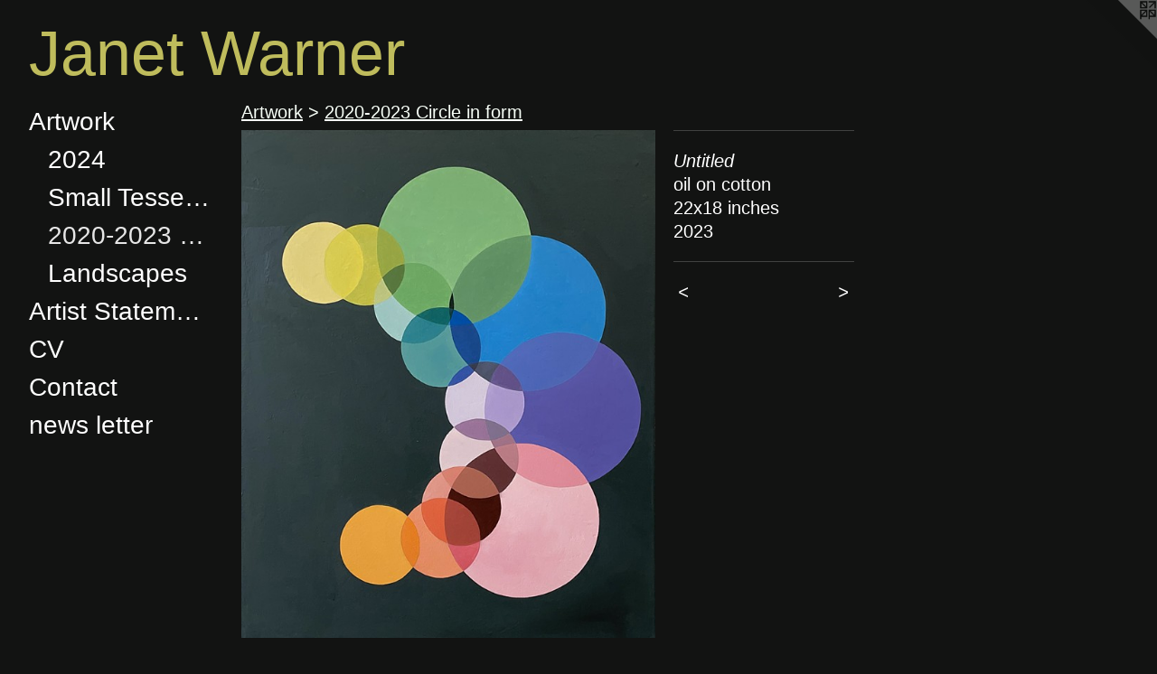

--- FILE ---
content_type: text/html;charset=utf-8
request_url: https://janetmwarner.com/artwork/5118682-Untitled%20.html
body_size: 3051
content:
<!doctype html><html class="no-js a-image mobile-title-align--center has-mobile-menu-icon--left l-generic p-artwork has-page-nav mobile-menu-align--center has-wall-text "><head><meta charset="utf-8" /><meta content="IE=edge" http-equiv="X-UA-Compatible" /><meta http-equiv="X-OPP-Site-Id" content="62546" /><meta http-equiv="X-OPP-Revision" content="963" /><meta http-equiv="X-OPP-Locke-Environment" content="production" /><meta http-equiv="X-OPP-Locke-Release" content="v0.0.141" /><title>Janet Warner</title><link rel="canonical" href="https://janetmwarner.com/artwork/5118682-Untitled%20.html" /><meta content="website" property="og:type" /><meta property="og:url" content="https://janetmwarner.com/artwork/5118682-Untitled%20.html" /><meta property="og:title" content="Untitled " /><meta content="width=device-width, initial-scale=1" name="viewport" /><link type="text/css" rel="stylesheet" href="//cdnjs.cloudflare.com/ajax/libs/normalize/3.0.2/normalize.min.css" /><link type="text/css" rel="stylesheet" media="only all" href="//maxcdn.bootstrapcdn.com/font-awesome/4.3.0/css/font-awesome.min.css" /><link type="text/css" rel="stylesheet" media="not all and (min-device-width: 600px) and (min-device-height: 600px)" href="/release/locke/production/v0.0.141/css/small.css" /><link type="text/css" rel="stylesheet" media="only all and (min-device-width: 600px) and (min-device-height: 600px)" href="/release/locke/production/v0.0.141/css/large-generic.css" /><link type="text/css" rel="stylesheet" media="not all and (min-device-width: 600px) and (min-device-height: 600px)" href="/r17640915230000000963/css/small-site.css" /><link type="text/css" rel="stylesheet" media="only all and (min-device-width: 600px) and (min-device-height: 600px)" href="/r17640915230000000963/css/large-site.css" /><script>window.OPP = window.OPP || {};
OPP.modernMQ = 'only all';
OPP.smallMQ = 'not all and (min-device-width: 600px) and (min-device-height: 600px)';
OPP.largeMQ = 'only all and (min-device-width: 600px) and (min-device-height: 600px)';
OPP.downURI = '/x/5/4/6/62546/.down';
OPP.gracePeriodURI = '/x/5/4/6/62546/.grace_period';
OPP.imgL = function (img) {
  !window.lazySizes && img.onerror();
};
OPP.imgE = function (img) {
  img.onerror = img.onload = null;
  img.src = img.getAttribute('data-src');
  //img.srcset = img.getAttribute('data-srcset');
};</script><script src="/release/locke/production/v0.0.141/js/modernizr.js"></script><script src="/release/locke/production/v0.0.141/js/masonry.js"></script><script src="/release/locke/production/v0.0.141/js/respimage.js"></script><script src="/release/locke/production/v0.0.141/js/ls.aspectratio.js"></script><script src="/release/locke/production/v0.0.141/js/lazysizes.js"></script><script src="/release/locke/production/v0.0.141/js/large.js"></script><script src="/release/locke/production/v0.0.141/js/hammer.js"></script><script>if (!Modernizr.mq('only all')) { document.write('<link type="text/css" rel="stylesheet" href="/release/locke/production/v0.0.141/css/minimal.css">') }</script><style>.media-max-width {
  display: block;
}

@media (min-height: 3260px) {

  .media-max-width {
    max-width: 2075.0px;
  }

}

@media (max-height: 3260px) {

  .media-max-width {
    max-width: 63.6453008257963vh;
  }

}</style></head><body><a class=" logo hidden--small" href="http://otherpeoplespixels.com/ref/janetmwarner.com" title="Website by OtherPeoplesPixels" target="_blank"></a><header id="header"><a class=" site-title" href="/home.html"><span class=" site-title-text u-break-word">Janet Warner</span><div class=" site-title-media"></div></a><a id="mobile-menu-icon" class="mobile-menu-icon hidden--no-js hidden--large"><svg viewBox="0 0 21 17" width="21" height="17" fill="currentColor"><rect x="0" y="0" width="21" height="3" rx="0"></rect><rect x="0" y="7" width="21" height="3" rx="0"></rect><rect x="0" y="14" width="21" height="3" rx="0"></rect></svg></a></header><nav class=" hidden--large"><ul class=" site-nav"><li class="nav-item nav-home "><a class="nav-link " href="/home.html">Home</a></li><li class="nav-item expanded nav-museum "><a class="nav-link " href="/section/448132.html">Artwork</a><ul><li class="nav-item expanded nav-museum "><a class="nav-link " href="/section/533792-New%20works%20.html">2024</a><ul><li class="nav-gallery nav-item "><a class="nav-link " href="/section/540577-2025.html">2025
</a></li><li class="nav-gallery nav-item "><a class="nav-link " href="/section/540579-2024.html">2024</a></li></ul></li><li class="nav-gallery nav-item expanded "><a class="nav-link " href="/section/533793-Small%20Tessellation%27s%20.html">Small Tessellation's </a></li><li class="nav-gallery nav-item expanded "><a class="selected nav-link " href="/section/496996-2020-2023Circle%20in%20form%20%20%20%20.html">2020-2023
Circle in form 
   </a></li><li class="nav-gallery nav-item expanded "><a class="nav-link " href="/section/496995-Landscapes%20%20.html">Landscapes  </a></li></ul></li><li class="nav-item nav-pdf2 "><a target="_blank" class="nav-link " href="//img-cache.oppcdn.com/fixed/62546/assets/x0JFG6rnLXAnhGO2.pdf">Artist Statement</a></li><li class="nav-item nav-pdf1 "><a target="_blank" class="nav-link " href="//img-cache.oppcdn.com/fixed/62546/assets/yQNHPAIsP3CVonId.pdf">CV</a></li><li class="nav-flex1 nav-item "><a class="nav-link " href="/page/1-Contact%20.html">Contact</a></li><li class="nav-outside4 nav-item "><a target="_blank" class="nav-link " href="https://dashboard.mailerlite.com/forms/1598928/158277313292666586/share">news letter</a></li></ul></nav><div class=" content"><nav class=" hidden--small" id="nav"><header><a class=" site-title" href="/home.html"><span class=" site-title-text u-break-word">Janet Warner</span><div class=" site-title-media"></div></a></header><ul class=" site-nav"><li class="nav-item nav-home "><a class="nav-link " href="/home.html">Home</a></li><li class="nav-item expanded nav-museum "><a class="nav-link " href="/section/448132.html">Artwork</a><ul><li class="nav-item expanded nav-museum "><a class="nav-link " href="/section/533792-New%20works%20.html">2024</a><ul><li class="nav-gallery nav-item "><a class="nav-link " href="/section/540577-2025.html">2025
</a></li><li class="nav-gallery nav-item "><a class="nav-link " href="/section/540579-2024.html">2024</a></li></ul></li><li class="nav-gallery nav-item expanded "><a class="nav-link " href="/section/533793-Small%20Tessellation%27s%20.html">Small Tessellation's </a></li><li class="nav-gallery nav-item expanded "><a class="selected nav-link " href="/section/496996-2020-2023Circle%20in%20form%20%20%20%20.html">2020-2023
Circle in form 
   </a></li><li class="nav-gallery nav-item expanded "><a class="nav-link " href="/section/496995-Landscapes%20%20.html">Landscapes  </a></li></ul></li><li class="nav-item nav-pdf2 "><a target="_blank" class="nav-link " href="//img-cache.oppcdn.com/fixed/62546/assets/x0JFG6rnLXAnhGO2.pdf">Artist Statement</a></li><li class="nav-item nav-pdf1 "><a target="_blank" class="nav-link " href="//img-cache.oppcdn.com/fixed/62546/assets/yQNHPAIsP3CVonId.pdf">CV</a></li><li class="nav-flex1 nav-item "><a class="nav-link " href="/page/1-Contact%20.html">Contact</a></li><li class="nav-outside4 nav-item "><a target="_blank" class="nav-link " href="https://dashboard.mailerlite.com/forms/1598928/158277313292666586/share">news letter</a></li></ul><footer><div class=" copyright">© Janet Warner artist</div><div class=" credit"><a href="http://otherpeoplespixels.com/ref/janetmwarner.com" target="_blank">Website by OtherPeoplesPixels</a></div></footer></nav><main id="main"><div class=" page clearfix media-max-width"><h1 class="parent-title title"><a href="/section/448132.html" class="root title-segment hidden--small">Artwork</a><span class=" title-sep hidden--small"> &gt; </span><a class=" title-segment" href="/section/496996-2020-2023Circle%20in%20form%20%20%20%20.html">2020-2023
Circle in form 
   </a></h1><div class=" media-and-info"><div class=" page-media-wrapper media"><a class=" page-media" title="Untitled " href="/artwork/5010306-Losing%20The%20Light%20.html" id="media"><img data-aspectratio="2075/2543" class="u-img " alt="Untitled " src="//img-cache.oppcdn.com/fixed/62546/assets/aXtws6svdTOJ0v4A.jpg" srcset="//img-cache.oppcdn.com/img/v1.0/s:62546/t:QkxBTksrVEVYVCtIRVJF/p:12/g:tl/o:2.5/a:50/q:90/2075x2543-aXtws6svdTOJ0v4A.jpg/2075x2543/22e42c7e4c97182a198116b5e2bf3ce4.jpg 2075w,
//img-cache.oppcdn.com/img/v1.0/s:62546/t:QkxBTksrVEVYVCtIRVJF/p:12/g:tl/o:2.5/a:50/q:90/2520x1220-aXtws6svdTOJ0v4A.jpg/995x1220/c6b5a5a205d5f83dfc944c8f905d5e03.jpg 995w,
//img-cache.oppcdn.com/img/v1.0/s:62546/t:QkxBTksrVEVYVCtIRVJF/p:12/g:tl/o:2.5/a:50/q:90/984x4096-aXtws6svdTOJ0v4A.jpg/984x1205/15f1f96fc8d9b3d9d544e640e8c2ed07.jpg 984w,
//img-cache.oppcdn.com/img/v1.0/s:62546/t:QkxBTksrVEVYVCtIRVJF/p:12/g:tl/o:2.5/a:50/q:90/1640x830-aXtws6svdTOJ0v4A.jpg/677x830/5b71dd9e7a2b8491b21406d6074f17c0.jpg 677w,
//img-cache.oppcdn.com/img/v1.0/s:62546/t:QkxBTksrVEVYVCtIRVJF/p:12/g:tl/o:2.5/a:50/q:90/640x4096-aXtws6svdTOJ0v4A.jpg/640x784/44d96feb72a72cde6673dc7c50ccb66e.jpg 640w,
//img-cache.oppcdn.com/img/v1.0/s:62546/t:QkxBTksrVEVYVCtIRVJF/p:12/g:tl/o:2.5/a:50/q:90/1400x720-aXtws6svdTOJ0v4A.jpg/587x720/c44537fbeb17d319311ba0abe503d9d9.jpg 587w,
//img-cache.oppcdn.com/img/v1.0/s:62546/t:QkxBTksrVEVYVCtIRVJF/p:12/g:tl/o:2.5/a:50/q:90/984x588-aXtws6svdTOJ0v4A.jpg/479x588/a88e4c1085236eca1f29e5c4f143813d.jpg 479w,
//img-cache.oppcdn.com/fixed/62546/assets/aXtws6svdTOJ0v4A.jpg 391w" sizes="(max-device-width: 599px) 100vw,
(max-device-height: 599px) 100vw,
(max-width: 391px) 391px,
(max-height: 480px) 391px,
(max-width: 479px) 479px,
(max-height: 588px) 479px,
(max-width: 587px) 587px,
(max-height: 720px) 587px,
(max-width: 640px) 640px,
(max-height: 784px) 640px,
(max-width: 677px) 677px,
(max-height: 830px) 677px,
(max-width: 984px) 984px,
(max-height: 1205px) 984px,
(max-width: 995px) 995px,
(max-height: 1220px) 995px,
2075px" /></a><a class=" zoom-corner" style="display: none" id="zoom-corner"><span class=" zoom-icon fa fa-search-plus"></span></a><div class="share-buttons a2a_kit social-icons hidden--small" data-a2a-title="Untitled " data-a2a-url="https://janetmwarner.com/artwork/5118682-Untitled%20.html"></div></div><div class=" info border-color"><div class=" wall-text border-color"><div class=" wt-item wt-title">Untitled </div><div class=" wt-item wt-media">oil on cotton </div><div class=" wt-item wt-dimensions">22x18 inches</div><div class=" wt-item wt-date">2023</div></div><div class=" page-nav hidden--small border-color clearfix"><a class=" prev" id="artwork-prev" href="/artwork/5010309-Untitled%20%20.html">&lt; <span class=" m-hover-show">previous</span></a> <a class=" next" id="artwork-next" href="/artwork/5010306-Losing%20The%20Light%20.html"><span class=" m-hover-show">next</span> &gt;</a></div></div></div><div class="share-buttons a2a_kit social-icons hidden--large" data-a2a-title="Untitled " data-a2a-url="https://janetmwarner.com/artwork/5118682-Untitled%20.html"></div></div></main></div><footer><div class=" copyright">© Janet Warner artist</div><div class=" credit"><a href="http://otherpeoplespixels.com/ref/janetmwarner.com" target="_blank">Website by OtherPeoplesPixels</a></div></footer><div class=" modal zoom-modal" style="display: none" id="zoom-modal"><style>@media (min-aspect-ratio: 2075/2543) {

  .zoom-media {
    width: auto;
    max-height: 2543px;
    height: 100%;
  }

}

@media (max-aspect-ratio: 2075/2543) {

  .zoom-media {
    height: auto;
    max-width: 2075px;
    width: 100%;
  }

}
@supports (object-fit: contain) {
  img.zoom-media {
    object-fit: contain;
    width: 100%;
    height: 100%;
    max-width: 2075px;
    max-height: 2543px;
  }
}</style><div class=" zoom-media-wrapper"><img onerror="OPP.imgE(this);" onload="OPP.imgL(this);" data-src="//img-cache.oppcdn.com/fixed/62546/assets/aXtws6svdTOJ0v4A.jpg" data-srcset="//img-cache.oppcdn.com/img/v1.0/s:62546/t:QkxBTksrVEVYVCtIRVJF/p:12/g:tl/o:2.5/a:50/q:90/2075x2543-aXtws6svdTOJ0v4A.jpg/2075x2543/22e42c7e4c97182a198116b5e2bf3ce4.jpg 2075w,
//img-cache.oppcdn.com/img/v1.0/s:62546/t:QkxBTksrVEVYVCtIRVJF/p:12/g:tl/o:2.5/a:50/q:90/2520x1220-aXtws6svdTOJ0v4A.jpg/995x1220/c6b5a5a205d5f83dfc944c8f905d5e03.jpg 995w,
//img-cache.oppcdn.com/img/v1.0/s:62546/t:QkxBTksrVEVYVCtIRVJF/p:12/g:tl/o:2.5/a:50/q:90/984x4096-aXtws6svdTOJ0v4A.jpg/984x1205/15f1f96fc8d9b3d9d544e640e8c2ed07.jpg 984w,
//img-cache.oppcdn.com/img/v1.0/s:62546/t:QkxBTksrVEVYVCtIRVJF/p:12/g:tl/o:2.5/a:50/q:90/1640x830-aXtws6svdTOJ0v4A.jpg/677x830/5b71dd9e7a2b8491b21406d6074f17c0.jpg 677w,
//img-cache.oppcdn.com/img/v1.0/s:62546/t:QkxBTksrVEVYVCtIRVJF/p:12/g:tl/o:2.5/a:50/q:90/640x4096-aXtws6svdTOJ0v4A.jpg/640x784/44d96feb72a72cde6673dc7c50ccb66e.jpg 640w,
//img-cache.oppcdn.com/img/v1.0/s:62546/t:QkxBTksrVEVYVCtIRVJF/p:12/g:tl/o:2.5/a:50/q:90/1400x720-aXtws6svdTOJ0v4A.jpg/587x720/c44537fbeb17d319311ba0abe503d9d9.jpg 587w,
//img-cache.oppcdn.com/img/v1.0/s:62546/t:QkxBTksrVEVYVCtIRVJF/p:12/g:tl/o:2.5/a:50/q:90/984x588-aXtws6svdTOJ0v4A.jpg/479x588/a88e4c1085236eca1f29e5c4f143813d.jpg 479w,
//img-cache.oppcdn.com/fixed/62546/assets/aXtws6svdTOJ0v4A.jpg 391w" data-sizes="(max-device-width: 599px) 100vw,
(max-device-height: 599px) 100vw,
(max-width: 391px) 391px,
(max-height: 480px) 391px,
(max-width: 479px) 479px,
(max-height: 588px) 479px,
(max-width: 587px) 587px,
(max-height: 720px) 587px,
(max-width: 640px) 640px,
(max-height: 784px) 640px,
(max-width: 677px) 677px,
(max-height: 830px) 677px,
(max-width: 984px) 984px,
(max-height: 1205px) 984px,
(max-width: 995px) 995px,
(max-height: 1220px) 995px,
2075px" class="zoom-media lazyload hidden--no-js " alt="Untitled " /><noscript><img class="zoom-media " alt="Untitled " src="//img-cache.oppcdn.com/fixed/62546/assets/aXtws6svdTOJ0v4A.jpg" /></noscript></div></div><div class=" offline"></div><script src="/release/locke/production/v0.0.141/js/small.js"></script><script src="/release/locke/production/v0.0.141/js/artwork.js"></script><script>window.oppa=window.oppa||function(){(oppa.q=oppa.q||[]).push(arguments)};oppa('config','pathname','production/v0.0.141/62546');oppa('set','g','true');oppa('set','l','generic');oppa('set','p','artwork');oppa('set','a','image');oppa('rect','m','media','');oppa('send');</script><script async="" src="/release/locke/production/v0.0.141/js/analytics.js"></script><script src="https://otherpeoplespixels.com/static/enable-preview.js"></script></body></html>

--- FILE ---
content_type: text/css;charset=utf-8
request_url: https://janetmwarner.com/r17640915230000000963/css/large-site.css
body_size: 442
content:
body {
  background-color: #121312;
  font-weight: normal;
  font-style: normal;
  font-family: "Helvetica", sans-serif;
}

body {
  color: #FFFFFF;
}

main a {
  color: #FFFFFF;
}

main a:hover {
  text-decoration: underline;
  color: #e6e6e6;
}

main a:visited {
  color: #e6e6e6;
}

.site-title, .mobile-menu-icon {
  color: #BFBC5C;
}

.site-nav, .mobile-menu-link, nav:before, nav:after {
  color: #FFFFFF;
}

.site-nav a {
  color: #FFFFFF;
}

.site-nav a:hover {
  text-decoration: none;
  color: #e6e6e6;
}

.site-nav a:visited {
  color: #FFFFFF;
}

.site-nav a.selected {
  color: #e6e6e6;
}

.site-nav:hover a.selected {
  color: #FFFFFF;
}

footer {
  color: #FFFFFF;
}

footer a {
  color: #FFFFFF;
}

footer a:hover {
  text-decoration: underline;
  color: #e6e6e6;
}

footer a:visited {
  color: #e6e6e6;
}

.title, .news-item-title, .flex-page-title {
  color: #F7FFF7;
}

.title a {
  color: #F7FFF7;
}

.title a:hover {
  text-decoration: none;
  color: #c4ffc4;
}

.title a:visited {
  color: #F7FFF7;
}

.hr, .hr-before:before, .hr-after:after, .hr-before--small:before, .hr-before--large:before, .hr-after--small:after, .hr-after--large:after {
  border-top-color: #999999;
}

.button {
  background: #FFFFFF;
  color: #121312;
}

.social-icon {
  background-color: #FFFFFF;
  color: #121312;
}

.welcome-modal {
  background-color: #FFFFFF;
}

.share-button .social-icon {
  color: #FFFFFF;
}

.site-title {
  font-family: "Helvetica", sans-serif;
  font-style: normal;
  font-weight: 400;
}

.site-nav {
  font-family: "Helvetica", sans-serif;
  font-style: normal;
  font-weight: 400;
}

.section-title, .parent-title, .news-item-title, .link-name, .preview-placeholder, .preview-image, .flex-page-title {
  font-family: "Helvetica", sans-serif;
  font-style: normal;
  font-weight: 400;
}

body {
  font-size: 20px;
}

.site-title {
  font-size: 70px;
}

.site-nav {
  font-size: 28px;
}

.title, .news-item-title, .link-name, .flex-page-title {
  font-size: 20px;
}

.border-color {
  border-color: hsla(0, 0%, 100%, 0.2);
}

.p-artwork .page-nav a {
  color: #FFFFFF;
}

.p-artwork .page-nav a:hover {
  text-decoration: none;
  color: #FFFFFF;
}

.p-artwork .page-nav a:visited {
  color: #FFFFFF;
}

.wordy {
  text-align: left;
}

--- FILE ---
content_type: text/css;charset=utf-8
request_url: https://janetmwarner.com/r17640915230000000963/css/small-site.css
body_size: 329
content:
body {
  background-color: #121312;
  font-weight: normal;
  font-style: normal;
  font-family: "Helvetica", sans-serif;
}

body {
  color: #FFFFFF;
}

main a {
  color: #FFFFFF;
}

main a:hover {
  text-decoration: underline;
  color: #e6e6e6;
}

main a:visited {
  color: #e6e6e6;
}

.site-title, .mobile-menu-icon {
  color: #BFBC5C;
}

.site-nav, .mobile-menu-link, nav:before, nav:after {
  color: #FFFFFF;
}

.site-nav a {
  color: #FFFFFF;
}

.site-nav a:hover {
  text-decoration: none;
  color: #e6e6e6;
}

.site-nav a:visited {
  color: #FFFFFF;
}

.site-nav a.selected {
  color: #e6e6e6;
}

.site-nav:hover a.selected {
  color: #FFFFFF;
}

footer {
  color: #FFFFFF;
}

footer a {
  color: #FFFFFF;
}

footer a:hover {
  text-decoration: underline;
  color: #e6e6e6;
}

footer a:visited {
  color: #e6e6e6;
}

.title, .news-item-title, .flex-page-title {
  color: #F7FFF7;
}

.title a {
  color: #F7FFF7;
}

.title a:hover {
  text-decoration: none;
  color: #c4ffc4;
}

.title a:visited {
  color: #F7FFF7;
}

.hr, .hr-before:before, .hr-after:after, .hr-before--small:before, .hr-before--large:before, .hr-after--small:after, .hr-after--large:after {
  border-top-color: #999999;
}

.button {
  background: #FFFFFF;
  color: #121312;
}

.social-icon {
  background-color: #FFFFFF;
  color: #121312;
}

.welcome-modal {
  background-color: #FFFFFF;
}

.site-title {
  font-family: "Helvetica", sans-serif;
  font-style: normal;
  font-weight: 400;
}

nav {
  font-family: "Helvetica", sans-serif;
  font-style: normal;
  font-weight: 400;
}

.wordy {
  text-align: left;
}

.site-title {
  font-size: 2.1875rem;
}

footer .credit a {
  color: #FFFFFF;
}